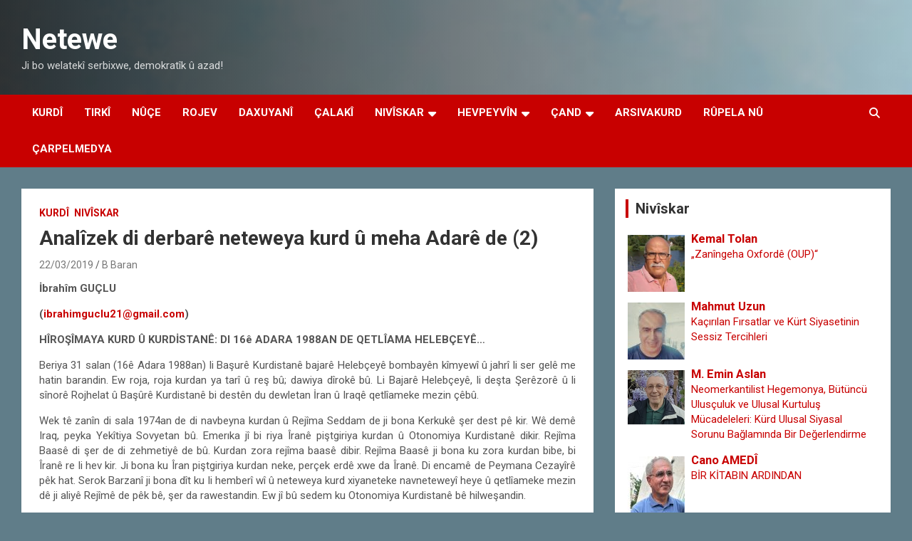

--- FILE ---
content_type: text/html; charset=UTF-8
request_url: http://portal.netewe.com/analizek-di-derbare-neteweya-kurd-u-meha-adare-de-2/
body_size: 20664
content:
<!doctype html>
<html lang="nl-NL" xmlns:og="http://ogp.me/ns#" xmlns:fb="http://ogp.me/ns/fb#">
<head>
	<meta charset="UTF-8">
	<meta name="viewport" content="width=device-width, initial-scale=1, shrink-to-fit=no">
	<link rel="profile" href="https://gmpg.org/xfn/11">

	<title>Analîzek di derbarê neteweya kurd û meha Adarê de (2) &#8211; Netewe</title>
<meta name='robots' content='max-image-preview:large' />
<link rel='dns-prefetch' href='//static.addtoany.com' />
<link rel='dns-prefetch' href='//fonts.googleapis.com' />
<link rel="alternate" type="application/rss+xml" title="Netewe &raquo; feed" href="http://portal.netewe.com/feed/" />
<link rel="alternate" type="application/rss+xml" title="Netewe &raquo; reacties feed" href="http://portal.netewe.com/comments/feed/" />
<link rel="alternate" type="application/rss+xml" title="Netewe &raquo; Analîzek di derbarê neteweya kurd û meha Adarê de (2) reacties feed" href="http://portal.netewe.com/analizek-di-derbare-neteweya-kurd-u-meha-adare-de-2/feed/" />
<link rel="alternate" title="oEmbed (JSON)" type="application/json+oembed" href="http://portal.netewe.com/wp-json/oembed/1.0/embed?url=http%3A%2F%2Fportal.netewe.com%2Fanalizek-di-derbare-neteweya-kurd-u-meha-adare-de-2%2F" />
<link rel="alternate" title="oEmbed (XML)" type="text/xml+oembed" href="http://portal.netewe.com/wp-json/oembed/1.0/embed?url=http%3A%2F%2Fportal.netewe.com%2Fanalizek-di-derbare-neteweya-kurd-u-meha-adare-de-2%2F&#038;format=xml" />
<style id='wp-img-auto-sizes-contain-inline-css' type='text/css'>
img:is([sizes=auto i],[sizes^="auto," i]){contain-intrinsic-size:3000px 1500px}
/*# sourceURL=wp-img-auto-sizes-contain-inline-css */
</style>
<style id='wp-emoji-styles-inline-css' type='text/css'>

	img.wp-smiley, img.emoji {
		display: inline !important;
		border: none !important;
		box-shadow: none !important;
		height: 1em !important;
		width: 1em !important;
		margin: 0 0.07em !important;
		vertical-align: -0.1em !important;
		background: none !important;
		padding: 0 !important;
	}
/*# sourceURL=wp-emoji-styles-inline-css */
</style>
<style id='wp-block-library-inline-css' type='text/css'>
:root{--wp-block-synced-color:#7a00df;--wp-block-synced-color--rgb:122,0,223;--wp-bound-block-color:var(--wp-block-synced-color);--wp-editor-canvas-background:#ddd;--wp-admin-theme-color:#007cba;--wp-admin-theme-color--rgb:0,124,186;--wp-admin-theme-color-darker-10:#006ba1;--wp-admin-theme-color-darker-10--rgb:0,107,160.5;--wp-admin-theme-color-darker-20:#005a87;--wp-admin-theme-color-darker-20--rgb:0,90,135;--wp-admin-border-width-focus:2px}@media (min-resolution:192dpi){:root{--wp-admin-border-width-focus:1.5px}}.wp-element-button{cursor:pointer}:root .has-very-light-gray-background-color{background-color:#eee}:root .has-very-dark-gray-background-color{background-color:#313131}:root .has-very-light-gray-color{color:#eee}:root .has-very-dark-gray-color{color:#313131}:root .has-vivid-green-cyan-to-vivid-cyan-blue-gradient-background{background:linear-gradient(135deg,#00d084,#0693e3)}:root .has-purple-crush-gradient-background{background:linear-gradient(135deg,#34e2e4,#4721fb 50%,#ab1dfe)}:root .has-hazy-dawn-gradient-background{background:linear-gradient(135deg,#faaca8,#dad0ec)}:root .has-subdued-olive-gradient-background{background:linear-gradient(135deg,#fafae1,#67a671)}:root .has-atomic-cream-gradient-background{background:linear-gradient(135deg,#fdd79a,#004a59)}:root .has-nightshade-gradient-background{background:linear-gradient(135deg,#330968,#31cdcf)}:root .has-midnight-gradient-background{background:linear-gradient(135deg,#020381,#2874fc)}:root{--wp--preset--font-size--normal:16px;--wp--preset--font-size--huge:42px}.has-regular-font-size{font-size:1em}.has-larger-font-size{font-size:2.625em}.has-normal-font-size{font-size:var(--wp--preset--font-size--normal)}.has-huge-font-size{font-size:var(--wp--preset--font-size--huge)}.has-text-align-center{text-align:center}.has-text-align-left{text-align:left}.has-text-align-right{text-align:right}.has-fit-text{white-space:nowrap!important}#end-resizable-editor-section{display:none}.aligncenter{clear:both}.items-justified-left{justify-content:flex-start}.items-justified-center{justify-content:center}.items-justified-right{justify-content:flex-end}.items-justified-space-between{justify-content:space-between}.screen-reader-text{border:0;clip-path:inset(50%);height:1px;margin:-1px;overflow:hidden;padding:0;position:absolute;width:1px;word-wrap:normal!important}.screen-reader-text:focus{background-color:#ddd;clip-path:none;color:#444;display:block;font-size:1em;height:auto;left:5px;line-height:normal;padding:15px 23px 14px;text-decoration:none;top:5px;width:auto;z-index:100000}html :where(.has-border-color){border-style:solid}html :where([style*=border-top-color]){border-top-style:solid}html :where([style*=border-right-color]){border-right-style:solid}html :where([style*=border-bottom-color]){border-bottom-style:solid}html :where([style*=border-left-color]){border-left-style:solid}html :where([style*=border-width]){border-style:solid}html :where([style*=border-top-width]){border-top-style:solid}html :where([style*=border-right-width]){border-right-style:solid}html :where([style*=border-bottom-width]){border-bottom-style:solid}html :where([style*=border-left-width]){border-left-style:solid}html :where(img[class*=wp-image-]){height:auto;max-width:100%}:where(figure){margin:0 0 1em}html :where(.is-position-sticky){--wp-admin--admin-bar--position-offset:var(--wp-admin--admin-bar--height,0px)}@media screen and (max-width:600px){html :where(.is-position-sticky){--wp-admin--admin-bar--position-offset:0px}}

/*# sourceURL=wp-block-library-inline-css */
</style><style id='global-styles-inline-css' type='text/css'>
:root{--wp--preset--aspect-ratio--square: 1;--wp--preset--aspect-ratio--4-3: 4/3;--wp--preset--aspect-ratio--3-4: 3/4;--wp--preset--aspect-ratio--3-2: 3/2;--wp--preset--aspect-ratio--2-3: 2/3;--wp--preset--aspect-ratio--16-9: 16/9;--wp--preset--aspect-ratio--9-16: 9/16;--wp--preset--color--black: #000000;--wp--preset--color--cyan-bluish-gray: #abb8c3;--wp--preset--color--white: #ffffff;--wp--preset--color--pale-pink: #f78da7;--wp--preset--color--vivid-red: #cf2e2e;--wp--preset--color--luminous-vivid-orange: #ff6900;--wp--preset--color--luminous-vivid-amber: #fcb900;--wp--preset--color--light-green-cyan: #7bdcb5;--wp--preset--color--vivid-green-cyan: #00d084;--wp--preset--color--pale-cyan-blue: #8ed1fc;--wp--preset--color--vivid-cyan-blue: #0693e3;--wp--preset--color--vivid-purple: #9b51e0;--wp--preset--gradient--vivid-cyan-blue-to-vivid-purple: linear-gradient(135deg,rgb(6,147,227) 0%,rgb(155,81,224) 100%);--wp--preset--gradient--light-green-cyan-to-vivid-green-cyan: linear-gradient(135deg,rgb(122,220,180) 0%,rgb(0,208,130) 100%);--wp--preset--gradient--luminous-vivid-amber-to-luminous-vivid-orange: linear-gradient(135deg,rgb(252,185,0) 0%,rgb(255,105,0) 100%);--wp--preset--gradient--luminous-vivid-orange-to-vivid-red: linear-gradient(135deg,rgb(255,105,0) 0%,rgb(207,46,46) 100%);--wp--preset--gradient--very-light-gray-to-cyan-bluish-gray: linear-gradient(135deg,rgb(238,238,238) 0%,rgb(169,184,195) 100%);--wp--preset--gradient--cool-to-warm-spectrum: linear-gradient(135deg,rgb(74,234,220) 0%,rgb(151,120,209) 20%,rgb(207,42,186) 40%,rgb(238,44,130) 60%,rgb(251,105,98) 80%,rgb(254,248,76) 100%);--wp--preset--gradient--blush-light-purple: linear-gradient(135deg,rgb(255,206,236) 0%,rgb(152,150,240) 100%);--wp--preset--gradient--blush-bordeaux: linear-gradient(135deg,rgb(254,205,165) 0%,rgb(254,45,45) 50%,rgb(107,0,62) 100%);--wp--preset--gradient--luminous-dusk: linear-gradient(135deg,rgb(255,203,112) 0%,rgb(199,81,192) 50%,rgb(65,88,208) 100%);--wp--preset--gradient--pale-ocean: linear-gradient(135deg,rgb(255,245,203) 0%,rgb(182,227,212) 50%,rgb(51,167,181) 100%);--wp--preset--gradient--electric-grass: linear-gradient(135deg,rgb(202,248,128) 0%,rgb(113,206,126) 100%);--wp--preset--gradient--midnight: linear-gradient(135deg,rgb(2,3,129) 0%,rgb(40,116,252) 100%);--wp--preset--font-size--small: 13px;--wp--preset--font-size--medium: 20px;--wp--preset--font-size--large: 36px;--wp--preset--font-size--x-large: 42px;--wp--preset--spacing--20: 0.44rem;--wp--preset--spacing--30: 0.67rem;--wp--preset--spacing--40: 1rem;--wp--preset--spacing--50: 1.5rem;--wp--preset--spacing--60: 2.25rem;--wp--preset--spacing--70: 3.38rem;--wp--preset--spacing--80: 5.06rem;--wp--preset--shadow--natural: 6px 6px 9px rgba(0, 0, 0, 0.2);--wp--preset--shadow--deep: 12px 12px 50px rgba(0, 0, 0, 0.4);--wp--preset--shadow--sharp: 6px 6px 0px rgba(0, 0, 0, 0.2);--wp--preset--shadow--outlined: 6px 6px 0px -3px rgb(255, 255, 255), 6px 6px rgb(0, 0, 0);--wp--preset--shadow--crisp: 6px 6px 0px rgb(0, 0, 0);}:where(.is-layout-flex){gap: 0.5em;}:where(.is-layout-grid){gap: 0.5em;}body .is-layout-flex{display: flex;}.is-layout-flex{flex-wrap: wrap;align-items: center;}.is-layout-flex > :is(*, div){margin: 0;}body .is-layout-grid{display: grid;}.is-layout-grid > :is(*, div){margin: 0;}:where(.wp-block-columns.is-layout-flex){gap: 2em;}:where(.wp-block-columns.is-layout-grid){gap: 2em;}:where(.wp-block-post-template.is-layout-flex){gap: 1.25em;}:where(.wp-block-post-template.is-layout-grid){gap: 1.25em;}.has-black-color{color: var(--wp--preset--color--black) !important;}.has-cyan-bluish-gray-color{color: var(--wp--preset--color--cyan-bluish-gray) !important;}.has-white-color{color: var(--wp--preset--color--white) !important;}.has-pale-pink-color{color: var(--wp--preset--color--pale-pink) !important;}.has-vivid-red-color{color: var(--wp--preset--color--vivid-red) !important;}.has-luminous-vivid-orange-color{color: var(--wp--preset--color--luminous-vivid-orange) !important;}.has-luminous-vivid-amber-color{color: var(--wp--preset--color--luminous-vivid-amber) !important;}.has-light-green-cyan-color{color: var(--wp--preset--color--light-green-cyan) !important;}.has-vivid-green-cyan-color{color: var(--wp--preset--color--vivid-green-cyan) !important;}.has-pale-cyan-blue-color{color: var(--wp--preset--color--pale-cyan-blue) !important;}.has-vivid-cyan-blue-color{color: var(--wp--preset--color--vivid-cyan-blue) !important;}.has-vivid-purple-color{color: var(--wp--preset--color--vivid-purple) !important;}.has-black-background-color{background-color: var(--wp--preset--color--black) !important;}.has-cyan-bluish-gray-background-color{background-color: var(--wp--preset--color--cyan-bluish-gray) !important;}.has-white-background-color{background-color: var(--wp--preset--color--white) !important;}.has-pale-pink-background-color{background-color: var(--wp--preset--color--pale-pink) !important;}.has-vivid-red-background-color{background-color: var(--wp--preset--color--vivid-red) !important;}.has-luminous-vivid-orange-background-color{background-color: var(--wp--preset--color--luminous-vivid-orange) !important;}.has-luminous-vivid-amber-background-color{background-color: var(--wp--preset--color--luminous-vivid-amber) !important;}.has-light-green-cyan-background-color{background-color: var(--wp--preset--color--light-green-cyan) !important;}.has-vivid-green-cyan-background-color{background-color: var(--wp--preset--color--vivid-green-cyan) !important;}.has-pale-cyan-blue-background-color{background-color: var(--wp--preset--color--pale-cyan-blue) !important;}.has-vivid-cyan-blue-background-color{background-color: var(--wp--preset--color--vivid-cyan-blue) !important;}.has-vivid-purple-background-color{background-color: var(--wp--preset--color--vivid-purple) !important;}.has-black-border-color{border-color: var(--wp--preset--color--black) !important;}.has-cyan-bluish-gray-border-color{border-color: var(--wp--preset--color--cyan-bluish-gray) !important;}.has-white-border-color{border-color: var(--wp--preset--color--white) !important;}.has-pale-pink-border-color{border-color: var(--wp--preset--color--pale-pink) !important;}.has-vivid-red-border-color{border-color: var(--wp--preset--color--vivid-red) !important;}.has-luminous-vivid-orange-border-color{border-color: var(--wp--preset--color--luminous-vivid-orange) !important;}.has-luminous-vivid-amber-border-color{border-color: var(--wp--preset--color--luminous-vivid-amber) !important;}.has-light-green-cyan-border-color{border-color: var(--wp--preset--color--light-green-cyan) !important;}.has-vivid-green-cyan-border-color{border-color: var(--wp--preset--color--vivid-green-cyan) !important;}.has-pale-cyan-blue-border-color{border-color: var(--wp--preset--color--pale-cyan-blue) !important;}.has-vivid-cyan-blue-border-color{border-color: var(--wp--preset--color--vivid-cyan-blue) !important;}.has-vivid-purple-border-color{border-color: var(--wp--preset--color--vivid-purple) !important;}.has-vivid-cyan-blue-to-vivid-purple-gradient-background{background: var(--wp--preset--gradient--vivid-cyan-blue-to-vivid-purple) !important;}.has-light-green-cyan-to-vivid-green-cyan-gradient-background{background: var(--wp--preset--gradient--light-green-cyan-to-vivid-green-cyan) !important;}.has-luminous-vivid-amber-to-luminous-vivid-orange-gradient-background{background: var(--wp--preset--gradient--luminous-vivid-amber-to-luminous-vivid-orange) !important;}.has-luminous-vivid-orange-to-vivid-red-gradient-background{background: var(--wp--preset--gradient--luminous-vivid-orange-to-vivid-red) !important;}.has-very-light-gray-to-cyan-bluish-gray-gradient-background{background: var(--wp--preset--gradient--very-light-gray-to-cyan-bluish-gray) !important;}.has-cool-to-warm-spectrum-gradient-background{background: var(--wp--preset--gradient--cool-to-warm-spectrum) !important;}.has-blush-light-purple-gradient-background{background: var(--wp--preset--gradient--blush-light-purple) !important;}.has-blush-bordeaux-gradient-background{background: var(--wp--preset--gradient--blush-bordeaux) !important;}.has-luminous-dusk-gradient-background{background: var(--wp--preset--gradient--luminous-dusk) !important;}.has-pale-ocean-gradient-background{background: var(--wp--preset--gradient--pale-ocean) !important;}.has-electric-grass-gradient-background{background: var(--wp--preset--gradient--electric-grass) !important;}.has-midnight-gradient-background{background: var(--wp--preset--gradient--midnight) !important;}.has-small-font-size{font-size: var(--wp--preset--font-size--small) !important;}.has-medium-font-size{font-size: var(--wp--preset--font-size--medium) !important;}.has-large-font-size{font-size: var(--wp--preset--font-size--large) !important;}.has-x-large-font-size{font-size: var(--wp--preset--font-size--x-large) !important;}
/*# sourceURL=global-styles-inline-css */
</style>

<style id='classic-theme-styles-inline-css' type='text/css'>
/*! This file is auto-generated */
.wp-block-button__link{color:#fff;background-color:#32373c;border-radius:9999px;box-shadow:none;text-decoration:none;padding:calc(.667em + 2px) calc(1.333em + 2px);font-size:1.125em}.wp-block-file__button{background:#32373c;color:#fff;text-decoration:none}
/*# sourceURL=/wp-includes/css/classic-themes.min.css */
</style>
<link rel='stylesheet' id='contact-form-7-css' href='http://portal.netewe.com/wp-content/plugins/contact-form-7/includes/css/styles.css?ver=6.1.4' type='text/css' media='all' />
<link rel='stylesheet' id='ppress-frontend-css' href='http://portal.netewe.com/wp-content/plugins/wp-user-avatar/assets/css/frontend.min.css?ver=4.16.8' type='text/css' media='all' />
<link rel='stylesheet' id='ppress-flatpickr-css' href='http://portal.netewe.com/wp-content/plugins/wp-user-avatar/assets/flatpickr/flatpickr.min.css?ver=4.16.8' type='text/css' media='all' />
<link rel='stylesheet' id='ppress-select2-css' href='http://portal.netewe.com/wp-content/plugins/wp-user-avatar/assets/select2/select2.min.css?ver=6.9' type='text/css' media='all' />
<link rel='stylesheet' id='bootstrap-style-css' href='http://portal.netewe.com/wp-content/themes/newscard/assets/library/bootstrap/css/bootstrap.min.css?ver=4.0.0' type='text/css' media='all' />
<link rel='stylesheet' id='font-awesome-style-css' href='http://portal.netewe.com/wp-content/themes/newscard/assets/library/font-awesome/css/all.min.css?ver=6.9' type='text/css' media='all' />
<link rel='stylesheet' id='newscard-google-fonts-css' href='//fonts.googleapis.com/css?family=Roboto%3A100%2C300%2C300i%2C400%2C400i%2C500%2C500i%2C700%2C700i&#038;ver=6.9' type='text/css' media='all' />
<link rel='stylesheet' id='newscard-style-css' href='http://portal.netewe.com/wp-content/themes/newscard/style.css?ver=6.9' type='text/css' media='all' />
<link rel='stylesheet' id='fancybox-css' href='http://portal.netewe.com/wp-content/plugins/easy-fancybox/fancybox/1.5.4/jquery.fancybox.min.css?ver=6.9' type='text/css' media='screen' />
<style id='fancybox-inline-css' type='text/css'>
#fancybox-outer{background:#ffffff}#fancybox-content{background:#ffffff;border-color:#ffffff;color:#000000;}#fancybox-title,#fancybox-title-float-main{color:#fff}
/*# sourceURL=fancybox-inline-css */
</style>
<link rel='stylesheet' id='addtoany-css' href='http://portal.netewe.com/wp-content/plugins/add-to-any/addtoany.min.css?ver=1.16' type='text/css' media='all' />
<script type="text/javascript" id="addtoany-core-js-before">
/* <![CDATA[ */
window.a2a_config=window.a2a_config||{};a2a_config.callbacks=[];a2a_config.overlays=[];a2a_config.templates={};a2a_localize = {
	Share: "Delen",
	Save: "Opslaan",
	Subscribe: "Inschrijven",
	Email: "E-mail",
	Bookmark: "Bookmark",
	ShowAll: "Alles weergeven",
	ShowLess: "Niet alles weergeven",
	FindServices: "Vind dienst(en)",
	FindAnyServiceToAddTo: "Vind direct een dienst om aan toe te voegen",
	PoweredBy: "Mede mogelijk gemaakt door",
	ShareViaEmail: "Delen per e-mail",
	SubscribeViaEmail: "Abonneren via e-mail",
	BookmarkInYourBrowser: "Bookmark in je browser",
	BookmarkInstructions: "Druk op Ctrl+D of \u2318+D om deze pagina te bookmarken",
	AddToYourFavorites: "Voeg aan je favorieten toe",
	SendFromWebOrProgram: "Stuur vanuit elk e-mailadres of e-mail programma",
	EmailProgram: "E-mail programma",
	More: "Meer&#8230;",
	ThanksForSharing: "Bedankt voor het delen!",
	ThanksForFollowing: "Dank voor het volgen!"
};


//# sourceURL=addtoany-core-js-before
/* ]]> */
</script>
<script type="text/javascript" defer src="https://static.addtoany.com/menu/page.js" id="addtoany-core-js"></script>
<script type="text/javascript" src="http://portal.netewe.com/wp-includes/js/jquery/jquery.min.js?ver=3.7.1" id="jquery-core-js"></script>
<script type="text/javascript" src="http://portal.netewe.com/wp-includes/js/jquery/jquery-migrate.min.js?ver=3.4.1" id="jquery-migrate-js"></script>
<script type="text/javascript" defer src="http://portal.netewe.com/wp-content/plugins/add-to-any/addtoany.min.js?ver=1.1" id="addtoany-jquery-js"></script>
<script type="text/javascript" src="http://portal.netewe.com/wp-content/plugins/related-posts-thumbnails/assets/js/front.min.js?ver=4.3.1" id="rpt_front_style-js"></script>
<script type="text/javascript" src="http://portal.netewe.com/wp-content/plugins/related-posts-thumbnails/assets/js/lazy-load.js?ver=4.3.1" id="rpt-lazy-load-js"></script>
<script type="text/javascript" src="http://portal.netewe.com/wp-content/plugins/wp-user-avatar/assets/flatpickr/flatpickr.min.js?ver=4.16.8" id="ppress-flatpickr-js"></script>
<script type="text/javascript" src="http://portal.netewe.com/wp-content/plugins/wp-user-avatar/assets/select2/select2.min.js?ver=4.16.8" id="ppress-select2-js"></script>
<link rel="https://api.w.org/" href="http://portal.netewe.com/wp-json/" /><link rel="alternate" title="JSON" type="application/json" href="http://portal.netewe.com/wp-json/wp/v2/posts/16020" /><link rel="EditURI" type="application/rsd+xml" title="RSD" href="http://portal.netewe.com/xmlrpc.php?rsd" />
<meta name="generator" content="WordPress 6.9" />
<link rel="canonical" href="http://portal.netewe.com/analizek-di-derbare-neteweya-kurd-u-meha-adare-de-2/" />
<link rel='shortlink' href='http://portal.netewe.com/?p=16020' />
<style>[class*=" icon-oc-"],[class^=icon-oc-]{speak:none;font-style:normal;font-weight:400;font-variant:normal;text-transform:none;line-height:1;-webkit-font-smoothing:antialiased;-moz-osx-font-smoothing:grayscale}.icon-oc-one-com-white-32px-fill:before{content:"901"}.icon-oc-one-com:before{content:"900"}#one-com-icon,.toplevel_page_onecom-wp .wp-menu-image{speak:none;display:flex;align-items:center;justify-content:center;text-transform:none;line-height:1;-webkit-font-smoothing:antialiased;-moz-osx-font-smoothing:grayscale}.onecom-wp-admin-bar-item>a,.toplevel_page_onecom-wp>.wp-menu-name{font-size:16px;font-weight:400;line-height:1}.toplevel_page_onecom-wp>.wp-menu-name img{width:69px;height:9px;}.wp-submenu-wrap.wp-submenu>.wp-submenu-head>img{width:88px;height:auto}.onecom-wp-admin-bar-item>a img{height:7px!important}.onecom-wp-admin-bar-item>a img,.toplevel_page_onecom-wp>.wp-menu-name img{opacity:.8}.onecom-wp-admin-bar-item.hover>a img,.toplevel_page_onecom-wp.wp-has-current-submenu>.wp-menu-name img,li.opensub>a.toplevel_page_onecom-wp>.wp-menu-name img{opacity:1}#one-com-icon:before,.onecom-wp-admin-bar-item>a:before,.toplevel_page_onecom-wp>.wp-menu-image:before{content:'';position:static!important;background-color:rgba(240,245,250,.4);border-radius:102px;width:18px;height:18px;padding:0!important}.onecom-wp-admin-bar-item>a:before{width:14px;height:14px}.onecom-wp-admin-bar-item.hover>a:before,.toplevel_page_onecom-wp.opensub>a>.wp-menu-image:before,.toplevel_page_onecom-wp.wp-has-current-submenu>.wp-menu-image:before{background-color:#76b82a}.onecom-wp-admin-bar-item>a{display:inline-flex!important;align-items:center;justify-content:center}#one-com-logo-wrapper{font-size:4em}#one-com-icon{vertical-align:middle}.imagify-welcome{display:none !important;}</style>        <style>
            #related_posts_thumbnails li {
                border-right: 1px solid #DDDDDD;
                background-color: #FFFFFF            }

            #related_posts_thumbnails li:hover {
                background-color: #EEEEEF;
            }

            .relpost_content {
                font-size: 12px;
                color: #333333;
            }

            .relpost-block-single {
                background-color: #FFFFFF;
                border-right: 1px solid #DDDDDD;
                border-left: 1px solid #DDDDDD;
                margin-right: -1px;
            }

            .relpost-block-single:hover {
                background-color: #EEEEEF;
            }
        </style>

        <link rel="pingback" href="http://portal.netewe.com/xmlrpc.php">		<style type="text/css">
					.site-title a,
			.site-description {
				color: #141414;
			}
				</style>
		<style type="text/css" id="custom-background-css">
body.custom-background { background-color: #607d89; }
</style>
	<link rel="icon" href="http://portal.netewe.com/wp-content/uploads/2025/12/cropped-Logo-ala-32x32.png" sizes="32x32" />
<link rel="icon" href="http://portal.netewe.com/wp-content/uploads/2025/12/cropped-Logo-ala-192x192.png" sizes="192x192" />
<link rel="apple-touch-icon" href="http://portal.netewe.com/wp-content/uploads/2025/12/cropped-Logo-ala-180x180.png" />
<meta name="msapplication-TileImage" content="http://portal.netewe.com/wp-content/uploads/2025/12/cropped-Logo-ala-270x270.png" />
		<style type="text/css" id="wp-custom-css">
			.post-img-wrap .post-img,
.page-single-img-wrap .post-img {
	position: absolute;
	top: 0;
	left: 0;
	right: 0;
	bottom: 0;
	background-size: contain;
	background-position: center center;
	background-repeat: no-repeat;
	transition: all ease-in-out 0.5s;
	-webkit-transition: all ease-in-out 0.5s;
	-moz-transition: all ease-in-out 0.5s;
	transform: scale(1.006);
	-webkit-transform: scale(1.006);
	-moz-transform: scale(1.006);
}
.post-img-wrap, .page-single-img-wrap {
    display: block;
    position: relative;
    overflow: hidden;
	    background-color: #fff
   }		</style>
		
<!-- START - Heateor Open Graph Meta Tags 1.1.12 -->
<link rel="canonical" href="http://portal.netewe.com/analizek-di-derbare-neteweya-kurd-u-meha-adare-de-2/"/>
<meta name="description" content="İbrahîm GUÇLU (ibrahimguclu21@gmail.com) HÎROŞÎMAYA KURD Û KURDİSTANÊ: DI 16ê ADARA 1988AN DE QETLÎAMA HELEBÇEYÊ… Beriya 31 salan (16ê Adara 1988an) li Başurê Kurdistanê bajarê Helebçeyê bombayên kîmyewî û jahrî li ser gelê me hatin barandin. Ew roja, roja kurdan ya tarî û reş bû; dawiya dîrokê bû."/>
<meta property="og:locale" content="nl_NL"/>
<meta property="og:site_name" content="Netewe"/>
<meta property="og:title" content="Analîzek di derbarê neteweya kurd û meha Adarê de (2)"/>
<meta property="og:url" content="http://portal.netewe.com/analizek-di-derbare-neteweya-kurd-u-meha-adare-de-2/"/>
<meta property="og:type" content="article"/>
<meta property="og:description" content="İbrahîm GUÇLU (ibrahimguclu21@gmail.com) HÎROŞÎMAYA KURD Û KURDİSTANÊ: DI 16ê ADARA 1988AN DE QETLÎAMA HELEBÇEYÊ… Beriya 31 salan (16ê Adara 1988an) li Başurê Kurdistanê bajarê Helebçeyê bombayên kîmyewî û jahrî li ser gelê me hatin barandin. Ew roja, roja kurdan ya tarî û reş bû; dawiya dîrokê bû."/>
<meta name="twitter:title" content="Analîzek di derbarê neteweya kurd û meha Adarê de (2)"/>
<meta name="twitter:url" content="http://portal.netewe.com/analizek-di-derbare-neteweya-kurd-u-meha-adare-de-2/"/>
<meta name="twitter:description" content="İbrahîm GUÇLU (ibrahimguclu21@gmail.com) HÎROŞÎMAYA KURD Û KURDİSTANÊ: DI 16ê ADARA 1988AN DE QETLÎAMA HELEBÇEYÊ… Beriya 31 salan (16ê Adara 1988an) li Başurê Kurdistanê bajarê Helebçeyê bombayên kîmyewî û jahrî li ser gelê me hatin barandin. Ew roja, roja kurdan ya tarî û reş bû; dawiya dîrokê bû."/>
<meta name="twitter:card" content="summary_large_image"/>
<meta itemprop="name" content="Analîzek di derbarê neteweya kurd û meha Adarê de (2)"/>
<meta itemprop="description" content="İbrahîm GUÇLU (ibrahimguclu21@gmail.com) HÎROŞÎMAYA KURD Û KURDİSTANÊ: DI 16ê ADARA 1988AN DE QETLÎAMA HELEBÇEYÊ… Beriya 31 salan (16ê Adara 1988an) li Başurê Kurdistanê bajarê Helebçeyê bombayên kîmyewî û jahrî li ser gelê me hatin barandin. Ew roja, roja kurdan ya tarî û reş bû; dawiya dîrokê bû."/>
<!-- END - Heateor Open Graph Meta Tags -->

<link rel='stylesheet' id='author-avatars-widget-css' href='http://portal.netewe.com/wp-content/plugins/author-avatars/css/widget.css?ver=2.1.25' type='text/css' media='all' />
</head>

<body class="wp-singular post-template-default single single-post postid-16020 single-format-standard custom-background wp-theme-newscard theme-body group-blog">

<div id="page" class="site">
	<a class="skip-link screen-reader-text" href="#content">Ga naar de inhoud</a>
	
	<header id="masthead" class="site-header">
				<nav class="navbar navbar-expand-lg d-block">
			<div class="navbar-head navbar-bg-set header-overlay-dark"  style="background-image:url('http://portal.netewe.com/wp-content/uploads/2023/11/Sindimen.png');">
				<div class="container">
					<div class="row navbar-head-row align-items-center">
						<div class="col-lg-4">
							<div class="site-branding navbar-brand">
																	<h2 class="site-title"><a href="http://portal.netewe.com/" rel="home">Netewe</a></h2>
																	<p class="site-description">Ji bo welatekî serbixwe, demokratîk û azad!</p>
															</div><!-- .site-branding .navbar-brand -->
						</div>
											</div><!-- .row -->
				</div><!-- .container -->
			</div><!-- .navbar-head -->
			<div class="navigation-bar">
				<div class="navigation-bar-top">
					<div class="container">
						<button class="navbar-toggler menu-toggle" type="button" data-toggle="collapse" data-target="#navbarCollapse" aria-controls="navbarCollapse" aria-expanded="false" aria-label="Toggle navigatie"></button>
						<span class="search-toggle"></span>
					</div><!-- .container -->
					<div class="search-bar">
						<div class="container">
							<div class="search-block off">
								<form action="http://portal.netewe.com/" method="get" class="search-form">
	<label class="assistive-text"> Zoeken </label>
	<div class="input-group">
		<input type="search" value="" placeholder="Zoeken" class="form-control s" name="s">
		<div class="input-group-prepend">
			<button class="btn btn-theme">Zoeken</button>
		</div>
	</div>
</form><!-- .search-form -->
							</div><!-- .search-box -->
						</div><!-- .container -->
					</div><!-- .search-bar -->
				</div><!-- .navigation-bar-top -->
				<div class="navbar-main">
					<div class="container">
						<div class="collapse navbar-collapse" id="navbarCollapse">
							<div id="site-navigation" class="main-navigation nav-uppercase" role="navigation">
								<ul class="nav-menu navbar-nav d-lg-block"><li id="menu-item-22933" class="menu-item menu-item-type-taxonomy menu-item-object-category current-post-ancestor current-menu-parent current-post-parent menu-item-22933"><a href="http://portal.netewe.com/category/kurdi/">Kurdî</a></li>
<li id="menu-item-22938" class="menu-item menu-item-type-taxonomy menu-item-object-category menu-item-22938"><a href="http://portal.netewe.com/category/tirki/">Tirkî</a></li>
<li id="menu-item-23445" class="menu-item menu-item-type-taxonomy menu-item-object-category menu-item-23445"><a href="http://portal.netewe.com/category/news/">Nûçe</a></li>
<li id="menu-item-23725" class="menu-item menu-item-type-taxonomy menu-item-object-category menu-item-23725"><a href="http://portal.netewe.com/category/hot/">Rojev</a></li>
<li id="menu-item-23128" class="menu-item menu-item-type-taxonomy menu-item-object-category menu-item-23128"><a href="http://portal.netewe.com/category/explanation/">Daxuyanî</a></li>
<li id="menu-item-23450" class="menu-item menu-item-type-taxonomy menu-item-object-category menu-item-23450"><a href="http://portal.netewe.com/category/ziman/calaki/">Çalakî</a></li>
<li id="menu-item-23127" class="menu-item menu-item-type-taxonomy menu-item-object-category current-post-ancestor current-menu-parent current-post-parent menu-item-has-children menu-item-23127"><a href="http://portal.netewe.com/category/niviskar/">Nivîskar</a>
<ul class="sub-menu">
	<li id="menu-item-23446" class="menu-item menu-item-type-taxonomy menu-item-object-category menu-item-23446"><a href="http://portal.netewe.com/category/niviskare-mevan/">Nivîskarê Mêvan</a></li>
</ul>
</li>
<li id="menu-item-23129" class="menu-item menu-item-type-taxonomy menu-item-object-category menu-item-has-children menu-item-23129"><a href="http://portal.netewe.com/category/promoted/">Hevpeyvîn</a>
<ul class="sub-menu">
	<li id="menu-item-23447" class="menu-item menu-item-type-taxonomy menu-item-object-category menu-item-23447"><a href="http://portal.netewe.com/category/panel/">Panel</a></li>
	<li id="menu-item-23449" class="menu-item menu-item-type-taxonomy menu-item-object-category menu-item-23449"><a href="http://portal.netewe.com/category/sersaxi/">Sersaxi</a></li>
</ul>
</li>
<li id="menu-item-23134" class="menu-item menu-item-type-taxonomy menu-item-object-category menu-item-has-children menu-item-23134"><a href="http://portal.netewe.com/category/cand/">Çand</a>
<ul class="sub-menu">
	<li id="menu-item-23130" class="menu-item menu-item-type-taxonomy menu-item-object-category menu-item-23130"><a href="http://portal.netewe.com/category/video/">Vîdeo</a></li>
	<li id="menu-item-23366" class="menu-item menu-item-type-taxonomy menu-item-object-category menu-item-23366"><a href="http://portal.netewe.com/category/belge/">Belge</a></li>
	<li id="menu-item-23131" class="menu-item menu-item-type-taxonomy menu-item-object-category menu-item-23131"><a href="http://portal.netewe.com/category/lekolin/">Lêkolîn</a></li>
	<li id="menu-item-22936" class="menu-item menu-item-type-taxonomy menu-item-object-category menu-item-22936"><a href="http://portal.netewe.com/category/pirtuk/">Pirtûk</a></li>
	<li id="menu-item-23132" class="menu-item menu-item-type-taxonomy menu-item-object-category menu-item-23132"><a href="http://portal.netewe.com/category/huner/">Huner</a></li>
	<li id="menu-item-23728" class="menu-item menu-item-type-post_type menu-item-object-post menu-item-23728"><a href="http://portal.netewe.com/hawar-u-celadet-ali-bedir-xan/">Arşîva Kurd</a></li>
</ul>
</li>
<li id="menu-item-23135" class="menu-item menu-item-type-custom menu-item-object-custom menu-item-23135"><a href="https://www.arsivakurd.org/">Arsivakurd</a></li>
<li id="menu-item-23137" class="menu-item menu-item-type-custom menu-item-object-custom menu-item-23137"><a href="http://www.rupelanu.com/">Rûpela Nû</a></li>
<li id="menu-item-23136" class="menu-item menu-item-type-custom menu-item-object-custom menu-item-23136"><a href="https://www.facebook.com/carpelmedya">Çarpelmedya</a></li>
</ul>							</div><!-- #site-navigation .main-navigation -->
						</div><!-- .navbar-collapse -->
						<div class="nav-search">
							<span class="search-toggle"></span>
						</div><!-- .nav-search -->
					</div><!-- .container -->
				</div><!-- .navbar-main -->
			</div><!-- .navigation-bar -->
		</nav><!-- .navbar -->

		
		
			</header><!-- #masthead --><div id="content" class="site-content">
	<div class="container">
		<div class="row justify-content-center site-content-row">
			<div id="primary" class="content-area col-lg-8">
				<main id="main" class="site-main">

						<div class="post-16020 post type-post status-publish format-standard hentry category-kurdi category-niviskar tag-kurdistan tag-niviskar">

		
			<div class="entry-meta category-meta">
				<div class="cat-links"><a href="http://portal.netewe.com/category/kurdi/" rel="category tag">Kurdî</a> <a href="http://portal.netewe.com/category/niviskar/" rel="category tag">Nivîskar</a></div>
			</div><!-- .entry-meta -->

		
					<header class="entry-header">
				<h1 class="entry-title">Analîzek di derbarê neteweya kurd û meha Adarê de (2)</h1>
									<div class="entry-meta">
						<div class="date"><a href="http://portal.netewe.com/analizek-di-derbare-neteweya-kurd-u-meha-adare-de-2/" title="Analîzek di derbarê neteweya kurd û meha Adarê de (2)">22/03/2019</a> </div> <div class="by-author vcard author"><a href="http://portal.netewe.com/author/baran/">B Baran</a> </div>											</div><!-- .entry-meta -->
								</header>
				<div class="entry-content">
			<p align="JUSTIFY"><strong>İbrahîm GUÇLU</strong></p>
<p align="JUSTIFY"><b>(<a href="mailto:ibrahimguclu21@gmail.com">ibrahimguclu21@gmail.com</a>)</b></p>
<p align="JUSTIFY"><b>HÎROŞÎMAYA KURD Û KURDİSTANÊ: DI 16ê ADARA 1988AN DE QETLÎAMA HELEBÇEYÊ… </b></p>
<p align="JUSTIFY">Beriya 31 salan (16ê Adara 1988an) li Başurê Kurdistanê bajarê Helebçeyê bombayên kîmyewî û jahrî li ser gelê me hatin barandin. Ew roja, roja kurdan ya tarî û reş bû; dawiya dîrokê bû. Li Bajarê Helebçeyê, li deşta Şerêzorê û li sînorê Rojhelat û Başûrê Kurdistanê bi destên du dewletan İran û Iraqê qetlîameke mezin çêbû.</p>
<p align="JUSTIFY">Wek tê zanîn di sala 1974an de di navbeyna kurdan û Rejîma Seddam de ji bona Kerkukê şer dest pê kir. Wê demê Iraq, peyka Yekîtiya Sovyetan bû. Emerıka jî bi riya Îranê piştgiriya kurdan û Otonomiya Kurdistanê dikir. Rejîma Baasê di şer de di zehmetiyê de bû. Kurdan zora rejîma baasê dibir. Rejîma Baasê ji bona ku zora kurdan bibe, bi Îranê re li hev kir. Ji bona ku Îran piştgiriya kurdan neke, perçek erdê xwe da Îranê. Di encamê de Peymana Cezayîrê pêk hat. Serok Barzanî ji bona dît ku li hemberî wî û neteweya kurd xiyaneteke navneteweyî heye û qetlîameke mezin dê ji aliyê Rejîmê de pêk bê, şer da rawestandin. Ew jî bû sedem ku Otonomiya Kurdistanê bê hilweşandin.</p>
<p align="JUSTIFY">Iraq û Rejîma Baasê dema ku xwe xurt dît, dît ku Emerîka û Ewrûpa jî li dijî İranê ne, ji bona ku erdên xwe ji bin bandor û desthilatdariya Îranê derxe, dest bi şer kir.</p>
<p align="JUSTIFY">Di wan şertan de Îranê xwest ku kurdan li hemberî Rejîmê, Iraqê jî xwest ku kurdan li hemberî Îranê bi kar bîne. Lewra wê demê rêxistinên Kurdistanê bi herdu dewletan re xwediyê pêwendî bûn. Di wê siyasetê de Îran di derbarê YNKê de serkeftî bû. YNKê li hemberî Rejîma Baasê li cem Îranê şer kir. Bû sedem ku Îran Helebçeyê dagir bike. Iraqê wê demê çekên kîmyevî li Helebçeyê bi kar anî, qetlîameke mezin çêkir.</p>
<p align="JUSTIFY">Qetlîama Helebçeyê bi pişgiriya Yekîtiya Sovyetan, Emerîka û Ewrûpayê çê bû. Lewra di qetlîamê de teyyareyên Yekîtiya Sovyetan bi kar hatin. Emerîka û Ewrûpa jî, piştî ku Rejîma Îslamî li İranê ava bû, bûn dijminên İranê. Ji Iraqê re piştgirî kirin.</p>
<p align="JUSTIFY">Yekîtiya Sovyetan dinya manipulê kir ku li Helebçeyê Qetlîam nebûye.</p>
<p align="JUSTIFY">Emerîka û Ewrûpa jî bêdeng ma.</p>
<p align="JUSTIFY">Hemû welatên sosyalîst, Kuba, sosyalîstên dinyayê û tirkan, beşek sovyetparêzên kurd jî piştgiriya Rejîma Iraqê kirin ku Rejîma Iraqê sosyalıst e û li dijî emperyalîzmê ye. Di eslê xwe de Iraqê, ji emperyalîzmên çep û rast piştgirî digirt.</p>
<p align="JUSTIFY">Kurdan bi her awayî ji Têkoşîn û Doza Filistiniyan re piştgirî kirin. Hezar mixabin Rêxistinên Filîstînê û serokatiya wan jî, ji Rejîma Baasê re piştgirî kir. Li hemberî jenosîda Helebçeyê bêdeng man.</p>
<p align="JUSTIFY">Dewletên Îslamî jî li hemberî Qetlîama Helebçeyê bêdeng man. Îslamparêzên kurd jî hemen tewan kirin. Piştgiriya Seddam kirin.</p>
<p align="JUSTIFY">Halepçe, berdewamiya hemû qetlîamên li Kurdistanê û Enfalê ye.</p>
<p align="JUSTIFY">Ji bona ku jenosîda berdewam ya li dijî neteweya kurd li Neteweyên Yekgirtî bê pejirandin, Helebçê dikare bibe bûyereke û qetlîameke dîrokî.</p>
<p align="JUSTIFY">Divê hemû kurd, dezgeh û partiyên kurdan ji bona vê xebat bikin.</p>
<p align="JUSTIFY"><b>21 ADARÊ CEJNA NETEWEYA KURD YA MILÎ NEWROZ E. SALA NÛ YA KURDAN E. ROJA LI DIJÎ NÎJADPERESTIYÊ… </b></p>
<p align="JUSTIFY">Newroz, cejna neteweyî ye.</p>
<p align="JUSTIFY">Sembola azadiyê û serxwebûnê ye.</p>
<p align="JUSTIFY">Rênîşana li dijî zûlm û zordarî şerê neteweya kurd e.</p>
<p align="JUSTIFY">Newroz sersala kurdan e.</p>
<p align="JUSTIFY">Di Newrozê de (21ê Adarê) de rojek û demsaleke nû ji bo kurdan û mirovatiyê dest pê dike.</p>
<p align="JUSTIFY">Neweroz, roja vejînê, têkoşîn û efirandinê ye.</p>
<p align="JUSTIFY">Newroz, ji bona dewlet û hêzên dagirker û kolonyalîst û nîjadperest, roja tirs û hejandina sîstem û pergala wan e.</p>
<p align="JUSTIFY">Rojên beriya Newrozê, keç û bûkên, kal û pîrên, jin û mêrên, zarok û ciwanên, karker û gundiyên, rewşenbîr û hunermendên Kurdistanê ji bona ku li Başurê- Rojhialatê-Rojavayê-Bakurê Kurdistanê Newrozê pîroz bikin, bi heyecaneke mezin, bi hestekî paqij û bi azadî xwe amade dikin.</p>
<p align="JUSTIFY">Ji bona stranan bibêjin, govendê bigrin, gotarên naverok dagirtî pêşkêş bikin; kirinên dewletên kolonyalîst mehkûm bikin; li çiya û deştan, li gund û bajaran ji bona ku dengên xwe yên azadiyê û serxwebûnê bilind bikin, xew nakin û hemû karên xwe îptal dikin.</p>
<p align="JUSTIFY">Bila Neweroza miletê me pîroz be.</p>
<p align="JUSTIFY">Newroza sala 2019an ji serxwebûn û azadiya neteweya Kurd û Kurdistanê re derfet nû çê bike.</p>
<p align="JUSTIFY">Kurd di vê Newrozê de ji xeterîyê hûndir û derve rizgar bibin.</p>
<p align="JUSTIFY"><b>*Nîjadperestî dijminê neteweya kurd û mirovatiyê ye.</b></p>
<p align="JUSTIFY">Neteweya kurd di bin êrîşa nijadperestiya Tirk, Ereb, Fars de ne. Loma têkoşîna neteweya kurd ya milî di hemandem de li dijî nîıjadperestiyê ye.</p>
<p align="JUSTIFY">Wek tê zanîn di 21ê Adara 1960yî de polîsên Efrîqeya Başûr li dijî xwepêşandina reşikan ya li dijî nîjadperestî êrişek kirin. Gelek reşik hatin kûştin. Neteweya Yekgirtî ji bona ku vê roja rûreş protesto bike: Di sala 1966an de 21ê Adarê kir, “Roja Têkoşînê Ya Li Dijî Nîjadperestî” yê.</p>
<p align="JUSTIFY">Divê em kurd vê rojê ji bîra nekin. Di têkoşîna xwe ya milî de bikin çekekê.</p>
<p align="JUSTIFY"><b>ÎDAMKIRINA PÊŞEWA QAZÎ MIHEMED Û BERPIRSIYARÊN DEWLETA KURDISTANÊ; ROJA ŞEHÎDÊN KURDISTANÊ…</b></p>
<p align="JUSTIFY">Li Îranê di dawiya sala 1945an de neteweya Azerî serîhilda û bajarê Tebrîzê xiste bin kontrola xwe. Di 11yê meha 1945an de Komara Otonom a Azerbeycanê ava bû. Kurdan jî hem bi xurtî piştgiriya Azeriyan kirin û hem jî Kurdistan azad kirin.</p>
<p align="JUSTIFY">Pêşewa Qazî jî di 22. 01. 1946an de li Meydana Çarçirayê damezirandina Komara Kurdistanê ragehand. Di dema ragehandina damezirandina Komara Kurdistanê ya Mehabadê de, Qazî Mihemed di axavtina xwe de wusa got:</p>
<p align="JUSTIFY">“<b>Kurdistan xwedî ciyekî stratejî û erdnîgariya (cografyeya) taybet e ku gelê kurd her tim û bi bê wê hindê ku netewe û miletekî din di navbera wan de mesafe çêbike û wan ji hev biqetîne, tev bi hev re têde dijîn û tê de xwedî malikiyeta xwe ya millî ne. Ser bihurî û dîroka wan ya derbasbûyî yek e û bi giştî têde hevpar in. Kurd, xwedî edeb û edet û nerînên netewî yên wisa ne ku bi ti rengan, sedemên cûr bi cûr û ti bûyerekê nekariye sistiyek di nava bingeh û binaxê mileta wan de peyda bike.</b></p>
<p align="JUSTIFY">…”</p>
<p align="JUSTIFY">Hezar mixabin piştî îxanete Yekîtiya Sovyetan û dewletên Rojava, Komara Kurdistanê piştî êrîşeke leşkerî ya dijwar hate rûxandin. Serokên wê jî, Qazî Mihemed, Seyfî Qazî û Sadrî Qazî di 20.12.1946an de ji aliyê dewleta Îranê ve hatin dîl girtin.</p>
<p align="JUSTIFY">Dîlgirtina wan, neteweya kurd ji qetlîama dewleta Îranê xelas nekir.</p>
<p align="JUSTIFY">Belê <b>Qazî Mihemed Gandîyê Kurdistanê bû. Hezar Mixabin Îran ne Engilîstan bû.</b></p>
<p align="JUSTIFY">Qazî Mihemed û serokên din yên Komara Kurdistanê di dadgehê de bi awayekî nehiqûqî hatin darizandin. Wan jî di dadgehê de neteweya kurd û Komara Kurdistanê bi cesareteke medenî û layiqî serokbûna xwe parastin.</p>
<p align="JUSTIFY">Hemû tawanên dadgehê red kirin. Li hemberî heqeretên qadiyên dadgeha Îranê rawestiyan.</p>
<p align="JUSTIFY">Qazî Mihemed, mafê neteweya kurd, meşrûbûna Komara Kurdistanê ya Mehebadê, ala û surûda Kurdistanê gelek aşkere parast.</p>
<p align="JUSTIFY">Parastina Qazî Mihemed û têkoşerên din yên Komara Kurdistanê, li hemberî dijminên gelê kurd parastineke û helwêsteke dîrokî bû.</p>
<p align="JUSTIFY">Qazî Mihemed di dadgehê de gelek aşkere desthilatdarên Îranê tewanbar kirin û got:</p>
<p align="JUSTIFY">“<b>Ez di quncên girtîgehê de dengê xwe li dijî dewleta Tehran û serokên wê bilind dikim û dibêjim ku hûn gunehbar in, ne em. We welatê me dagir kiriye. Tevahiya ev serpêhatî û bûyeran encama siyaseta dagîrker a dewletê ye. Ger dewlet hemû kurdan bi xayîn dizane, bila ji kurdan vegerin, kar û barên xwe bi xwe bigrin destê xwe. Ev bûyera di encamê de bûye ku we bi xwe makezagon binpêkiriye. Niha jî ez tenê bi xwe demokrasiyê di Kurdistanê de xurt dikim û pêşve dibim û tu hêzeke biyanî haydarê min nebûye. Bêpar bûna gelê Kurd yê bûye haydarê min, ji bo birêvebirina van kar û xebatan e.”</b></p>
<p align="JUSTIFY">Pêşewa Qazî Mihemed di heman demê de Barzanîyan jî li hemberî dadgehê diparêze û dibêje:</p>
<p align="JUSTIFY">“<b>Mele Mistefa Barzanî kesekî bîyanî nebû ku hatibû Kurdistanê. Kurdistan mala her kurdekî ye. Barzanî, ji bona ku şert û zurufan xwest, ji odeyeke mala xwe derbasî odeyeke din bû…. Ez bi çend rêzan Mele Mistefa ji we re bidim danasîn. Di dinyayê û dîrokê de kesên şexsiyetmezin û dûrbîn û leheng û bişeref û hûmanîst û azad û bêtirs hene. Barzanî jî yek ji wan kesan e.”</b></p>
<p align="JUSTIFY">Bi vê parastina Qadî Mihemed jî derdikeve holê ku Komara Kurdistanê û ew bi xwe jî Kurdistanî bû.</p>
<p align="JUSTIFY"><b>Hezar mixabin piştî dadgeheke bêhiqûqî Qazî Mihemed, Seyfî Qazî û Sadrî Qazî bi lezûbez di 31. 3. 1947-an de li Meydana Çarçirayê hatin daleqandin.</b></p>
<p align="JUSTIFY"> <b>Qazî Mihemed,</b> hem serokekî edetî û muhafazakâr bû, hem jî serokekî hevdem û demokrat û rewşenbîr bû. Serokekî gelek zanyar bû. Ew wek kesekî ansîklopedîk bû. Zêdetir dişibiya serokên sîstema demokrat yên ku bi hilbijartinê tên tespît kirin.</p>
<p align="JUSTIFY">Loma jî di metodên xwe de jî gelek hevdem û demokrat bû. Tu wextî nedixwest ku şiddet û kuştinê bi kar bîne.</p>
<p align="JUSTIFY">Pêwendiyên wî û Barzanî jî, pêwendiyek gelek hevdem bû. Barzanî dema ku li Mehabadê bû, serokatiya Qazî Mihemed bêqeyid û şert pejirandibû. Barzanî her çiqas xwediya hêzek leşkerî ya mezin bû jî, tu wext nexwest ku mudaxaleyî karên serokatiya Komara Kurdistanê ya Mehabadê bike.</p>
<p align="JUSTIFY">Heta dema ku Qazî Mihemed xwest ku bi gelê kurd re êş û keserê bikşîne, Barzaniyan bi hêza xwe ya leşkerî dikarîn li Rojhilata Kurdistanê doza desthilatdarî bikiran. Lê Barzanî xwediye çandeke milî ya xurt/kurdistanî û biesalet bû ku ew yeka nekir, ji Qazî Mihemed re rêz girt.</p>
<p align="JUSTIFY">Divê ew helwesta Barzaniyan ji PKKê re bibe ders.</p>
<p align="JUSTIFY"><b>*31 Adarê wek Roja Şehîdên Kurdistanê jî hatiye pejirandin.</b> Divê em li ber hemû şehîdên Kurdistanê serê xwe bitewînin û riya wan bidomînın. Ew ji me nan û av naxwazin. Dixwazin ku em ala wan ya milkî û serxwebûna Kurdistanê bilind bikin.</p>
<p align="JUSTIFY">Neteweyek ji şehîdên xwe re xwedî dernekeve, nikare bibe dewlet jî.</p>
<p align="JUSTIFY"><b>Amed, 22. 03. 2019</b></p>
<!-- relpost-thumb-wrapper --><div class="relpost-thumb-wrapper"><!-- filter-class --><div class="relpost-thumb-container"><style>.relpost-block-single-image, .relpost-post-image { margin-bottom: 10px; }</style><h3>Hinek nivîsên din:</h3><!-- related_posts_thumbnails --><ul id="related_posts_thumbnails" style="list-style-type:none; list-style-position: inside; padding: 0; margin:0"><li ><a href="http://portal.netewe.com/hiner-saleem-ortadogunun-esas-suclulari/"><img class="relpost-post-image lazy-load" alt="Hıner Saleem, Ortadoğu’nun Esas Suçluları" data-src="http://portal.netewe.com/wp-content/uploads/2025/02/Hiner-Saleem-150x150.jpg" width="150" height="150" style="aspect-ratio:1/1"/></a><a href="http://portal.netewe.com/hiner-saleem-ortadogunun-esas-suclulari/" class="relpost_content" style="width: 150px;height: 75px; font-family: Arial; "><span class="rpth_list_content"><h2 class="relpost_card_title">Hıner Saleem, Ortadoğu’nun Esas Suçluları</h2></span></a></li><li ><a href="http://portal.netewe.com/pkknin-savasina-karsi-duralim-ve-kacirilan-gazetecilerimize-sahip-cikalim/"><img class="relpost-post-image lazy-load" alt="PKK’nın savaşına karşı duralım ve kaçırılan gazetecilerimize sahip çıkalım" data-src="http://portal.netewe.com/wp-content/uploads/2020/10/ibrahimguclu-2-150x150.png" width="150" height="150" style="aspect-ratio:1/1"/></a><a href="http://portal.netewe.com/pkknin-savasina-karsi-duralim-ve-kacirilan-gazetecilerimize-sahip-cikalim/" class="relpost_content" style="width: 150px;height: 75px; font-family: Arial; "><span class="rpth_list_content"><h2 class="relpost_card_title">PKK’nın savaşına karşı duralım ve kaçırılan gazetecilerimize sahip çıkalım</h2></span></a></li><li ><a href="http://portal.netewe.com/dengbej-taha-bozdemir-di-malbata-min-de-tene-dayika-min-bi-kurdi-diaxivi/"><img class="relpost-post-image lazy-load" alt="Dengbêj Taha Bozdemîr: Di malbata min de tenê dayika min bi Kurdî diaxivî" data-src="http://portal.netewe.com/wp-content/uploads/2024/07/dengbej-teha-bozdemir-150x150.jpg" width="150" height="150" style="aspect-ratio:1/1"/></a><a href="http://portal.netewe.com/dengbej-taha-bozdemir-di-malbata-min-de-tene-dayika-min-bi-kurdi-diaxivi/" class="relpost_content" style="width: 150px;height: 75px; font-family: Arial; "><span class="rpth_list_content"><h2 class="relpost_card_title">Dengbêj Taha Bozdemîr: Di malbata min de tenê dayika min bi Kurdî diaxivî</h2></span></a></li></ul><!-- close related_posts_thumbnails --><div style="clear: both"></div></div><!-- close filter class --></div><!-- close relpost-thumb-wrapper --><div class="addtoany_share_save_container addtoany_content addtoany_content_bottom"><div class="a2a_kit a2a_kit_size_32 addtoany_list" data-a2a-url="http://portal.netewe.com/analizek-di-derbare-neteweya-kurd-u-meha-adare-de-2/" data-a2a-title="Analîzek di derbarê neteweya kurd û meha Adarê de (2)"><a class="a2a_button_facebook" href="https://www.addtoany.com/add_to/facebook?linkurl=http%3A%2F%2Fportal.netewe.com%2Fanalizek-di-derbare-neteweya-kurd-u-meha-adare-de-2%2F&amp;linkname=Anal%C3%AEzek%20di%20derbar%C3%AA%20neteweya%20kurd%20%C3%BB%20meha%20Adar%C3%AA%20de%20%282%29" title="Facebook" rel="nofollow noopener" target="_blank"></a><a class="a2a_button_x" href="https://www.addtoany.com/add_to/x?linkurl=http%3A%2F%2Fportal.netewe.com%2Fanalizek-di-derbare-neteweya-kurd-u-meha-adare-de-2%2F&amp;linkname=Anal%C3%AEzek%20di%20derbar%C3%AA%20neteweya%20kurd%20%C3%BB%20meha%20Adar%C3%AA%20de%20%282%29" title="X" rel="nofollow noopener" target="_blank"></a><a class="a2a_button_whatsapp" href="https://www.addtoany.com/add_to/whatsapp?linkurl=http%3A%2F%2Fportal.netewe.com%2Fanalizek-di-derbare-neteweya-kurd-u-meha-adare-de-2%2F&amp;linkname=Anal%C3%AEzek%20di%20derbar%C3%AA%20neteweya%20kurd%20%C3%BB%20meha%20Adar%C3%AA%20de%20%282%29" title="WhatsApp" rel="nofollow noopener" target="_blank"></a><a class="a2a_button_outlook_com" href="https://www.addtoany.com/add_to/outlook_com?linkurl=http%3A%2F%2Fportal.netewe.com%2Fanalizek-di-derbare-neteweya-kurd-u-meha-adare-de-2%2F&amp;linkname=Anal%C3%AEzek%20di%20derbar%C3%AA%20neteweya%20kurd%20%C3%BB%20meha%20Adar%C3%AA%20de%20%282%29" title="Outlook.com" rel="nofollow noopener" target="_blank"></a><a class="a2a_dd addtoany_share_save addtoany_share" href="https://www.addtoany.com/share"></a></div></div>		</div><!-- entry-content -->

		<footer class="entry-meta"><span class="tag-links"><span class="label">Tags:</span> <a href="http://portal.netewe.com/tag/kurdistan/" rel="tag">Kurdistan</a>, <a href="http://portal.netewe.com/tag/niviskar/" rel="tag">nivîskar</a></span><!-- .tag-links --></footer><!-- .entry-meta -->	</div><!-- .post-16020 -->

	<nav class="navigation post-navigation" aria-label="Berichten">
		<h2 class="screen-reader-text">Bericht navigatie</h2>
		<div class="nav-links"><div class="nav-previous"><a href="http://portal.netewe.com/li-hollanda-newroz-hat-pirozkirin-2/" rel="prev">Li Hollanda Newroz Hat Pîrozkirin!</a></div><div class="nav-next"><a href="http://portal.netewe.com/birhaninek-li-ser-avakairina-radyoya-denge-kurdistane/" rel="next">Bîrhanînek li Ser Avakairina Radyoya Dengê Kurdistanê</a></div></div>
	</nav>
<div id="comments" class="comments-area">

		<div id="respond" class="comment-respond">
		<h3 id="reply-title" class="comment-reply-title">Geef een reactie <small><a rel="nofollow" id="cancel-comment-reply-link" href="/analizek-di-derbare-neteweya-kurd-u-meha-adare-de-2/#respond" style="display:none;">Reactie annuleren</a></small></h3><form action="http://portal.netewe.com/wp-comments-post.php" method="post" id="commentform" class="comment-form"><p class="comment-notes"><span id="email-notes">Je e-mailadres wordt niet gepubliceerd.</span> <span class="required-field-message">Vereiste velden zijn gemarkeerd met <span class="required">*</span></span></p><p class="comment-form-comment"><label for="comment">Reactie <span class="required">*</span></label> <textarea id="comment" name="comment" cols="45" rows="8" maxlength="65525" required></textarea></p><p class="comment-form-author"><label for="author">Naam <span class="required">*</span></label> <input id="author" name="author" type="text" value="" size="30" maxlength="245" autocomplete="name" required /></p>
<p class="comment-form-email"><label for="email">E-mail <span class="required">*</span></label> <input id="email" name="email" type="email" value="" size="30" maxlength="100" aria-describedby="email-notes" autocomplete="email" required /></p>
<p class="comment-form-url"><label for="url">Site</label> <input id="url" name="url" type="url" value="" size="30" maxlength="200" autocomplete="url" /></p>
<p class="comment-form-cookies-consent"><input id="wp-comment-cookies-consent" name="wp-comment-cookies-consent" type="checkbox" value="yes" /> <label for="wp-comment-cookies-consent">Mijn naam, e-mail en site opslaan in deze browser voor de volgende keer wanneer ik een reactie plaats.</label></p>
<p class="form-submit"><input name="submit" type="submit" id="submit" class="submit" value="Reactie plaatsen" /> <input type='hidden' name='comment_post_ID' value='16020' id='comment_post_ID' />
<input type='hidden' name='comment_parent' id='comment_parent' value='0' />
</p><p style="display: none;"><input type="hidden" id="akismet_comment_nonce" name="akismet_comment_nonce" value="4f1f9ae431" /></p><p style="display: none !important;" class="akismet-fields-container" data-prefix="ak_"><label>&#916;<textarea name="ak_hp_textarea" cols="45" rows="8" maxlength="100"></textarea></label><input type="hidden" id="ak_js_1" name="ak_js" value="202"/><script>document.getElementById( "ak_js_1" ).setAttribute( "value", ( new Date() ).getTime() );</script></p></form>	</div><!-- #respond -->
	
</div><!-- #comments -->

				</main><!-- #main -->
			</div><!-- #primary -->
			
<aside id="secondary" class="col-lg-4 widget-area" role="complementary">
	<div class="sticky-sidebar">
		<section id="author_avatars-6" class="widget widget_author_avatars"><h3 class="widget-title">Nivîskar</h3><div class="author-list"><div class="user with-name name-group-0-k name-group-last-t user-36 with-biography bio-length- biography-missing with-last-post" style=""><a href="http://portal.netewe.com/author/kemal-tolan/" title="Kemal Tolan"><span class="avatar"><img src='http://portal.netewe.com/wp-content/uploads/2024/09/kemal-tolan_avatar-80x80.png' srcset='http://portal.netewe.com/wp-content/uploads/2024/09/kemal-tolan_avatar-160x160.png 2x' class='avatar avatar-80 photo' height='80' width='80' loading='lazy' decoding='async' alt="avatar voor Kemal Tolan"  style=""  /></span><span class="name"><strong>Kemal Tolan</strong></span></a><div class="show_last_post"><a href="http://portal.netewe.com/zaningeha-oxforde-oup/" rel="bookmark" title="Permanent Link to „Zanîngeha Oxfordê (OUP)“">„Zanîngeha Oxfordê (OUP)“</a></div></div><div class="user with-name name-group-0-m name-group-last-u user-65 with-biography bio-length- biography-missing with-last-post" style=""><a href="http://portal.netewe.com/author/mahmut-uzun/" title="Mahmut Uzun"><span class="avatar"><img data-del="avatar" src='http://portal.netewe.com/wp-content/uploads/2025/07/242a0de7-8790-466d-8b5f-d095fd100090-80x80.jpeg' class='avatar pp-user-avatar avatar-80 photo ' height='80' width='80' alt="avatar voor Mahmut Uzun"  style=""  /></span><span class="name"><strong>Mahmut Uzun</strong></span></a><div class="show_last_post"><a href="http://portal.netewe.com/kacirilan-firsatlar-ve-kurt-siyasetinin-sessiz-tercihleri/" rel="bookmark" title="Permanent Link to Kaçırılan Fırsatlar ve Kürt Siyasetinin Sessiz Tercihleri">Kaçırılan Fırsatlar ve Kürt Siyasetinin Sessiz Tercihleri</a></div></div><div class="user with-name name-group-0-m name-group-1-e name-group-last-a user-57 with-biography bio-length- biography-missing with-last-post" style=""><a href="http://portal.netewe.com/author/mehmet-emin-aslan/" title="M. Emin Aslan"><span class="avatar"><img src='http://portal.netewe.com/wp-content/uploads/2024/11/m.-emin-aslan_avatar-80x80.png' srcset='http://portal.netewe.com/wp-content/uploads/2024/11/m.-emin-aslan_avatar-160x160.png 2x' class='avatar avatar-80 photo' height='80' width='80' loading='lazy' decoding='async' alt="avatar voor M. Emin Aslan"  style=""  /></span><span class="name"><strong>M. Emin Aslan</strong></span></a><div class="show_last_post"><a href="http://portal.netewe.com/neomerkantilist-hegemonya-butuncu-ulusculuk-ve-ulusal-kurtulus-mucadeleleri-kurd-ulusal-siyasal-sorunu-baglaminda-bir-degerlendirme/" rel="bookmark" title="Permanent Link to Neomerkantilist Hegemonya, Bütüncü Ulusçuluk ve Ulusal Kurtuluş Mücadeleleri: Kürd Ulusal Siyasal Sorunu Bağlamında Bir Değerlendirme">Neomerkantilist Hegemonya, Bütüncü Ulusçuluk ve Ulusal Kurtuluş Mücadeleleri: Kürd Ulusal Siyasal Sorunu Bağlamında Bir Değerlendirme</a></div></div><div class="user with-name name-group-0-c name-group-last-a user-6 with-biography bio-length- biography-missing with-last-post" style=""><a href="http://portal.netewe.com/author/cano-amedi/" title="Cano AMEDÎ"><span class="avatar"><img data-del="avatar" src='http://portal.netewe.com/wp-content/uploads/2024/10/cano-amedI_avatar_1-80x80.jpg' class='avatar pp-user-avatar avatar-80 photo ' height='80' width='80' alt="avatar voor Cano AMEDÎ"  style=""  /></span><span class="name"><strong>Cano AMEDÎ</strong></span></a><div class="show_last_post"><a href="http://portal.netewe.com/bir-kitabin-ardindan/" rel="bookmark" title="Permanent Link to BİR KİTABIN ARDINDAN">BİR KİTABIN ARDINDAN</a></div></div><div class="user with-name name-group-0-h name-group-last-a user-30 with-biography bio-length- biography-missing with-last-post" style=""><a href="http://portal.netewe.com/author/huseyin/" title="Huseyin Akıncı"><span class="avatar"><img src='http://portal.netewe.com/wp-content/uploads/2023/12/huseyin-akinci_avatar-80x80.jpg' srcset='http://portal.netewe.com/wp-content/uploads/2023/12/huseyin-akinci_avatar-160x160.jpg 2x' class='avatar avatar-80 photo' height='80' width='80' loading='lazy' decoding='async' alt="avatar voor Huseyin Akıncı"  style=""  /></span><span class="name"><strong>Huseyin Akıncı</strong></span></a><div class="show_last_post"><a href="http://portal.netewe.com/sovenizim-ve-inkarcilik-geri-kalmisligin-gidasidir/" rel="bookmark" title="Permanent Link to ŞOVENİZİM VE İNKARCILIK GERİ KALMİŞLIĞIN GIDASIDIR!">ŞOVENİZİM VE İNKARCILIK GERİ KALMİŞLIĞIN GIDASIDIR!</a></div></div><div class="user with-name name-group-0-a name-group-last-y user-53 with-biography bio-length- biography-missing with-last-post" style=""><a href="http://portal.netewe.com/author/ali-kemal-yildirim/" title="A.Kemal Yildirim"><span class="avatar"><img data-del="avatar" src='http://portal.netewe.com/wp-content/uploads/2024/08/Ali-Kemal-Yildirim-80x80.jpg' class='avatar pp-user-avatar avatar-80 photo ' height='80' width='80' alt="avatar voor A.Kemal Yildirim"  style=""  /></span><span class="name"><strong>A.Kemal Yildirim</strong></span></a><div class="show_last_post"><a href="http://portal.netewe.com/tegeha-koma-etno-oli/" rel="bookmark" title="Permanent Link to Têgeha “koma etno-olî”">Têgeha “koma etno-olî”</a></div></div><div class="user with-name name-group-0-i name-group-last-g user-67 with-biography bio-length- biography-missing with-last-post" style=""><a href="http://portal.netewe.com/author/ibrahim/" title="Ibrahim Gurbuz"><span class="avatar"><img data-del="avatar" src='http://portal.netewe.com/wp-content/uploads/2025/09/Ibrahim-Gurbuz-80x80.png' class='avatar pp-user-avatar avatar-80 photo ' height='80' width='80' alt="avatar voor Ibrahim Gurbuz"  style=""  /></span><span class="name"><strong>Ibrahim Gurbuz</strong></span></a><div class="show_last_post"><a href="http://portal.netewe.com/90-yilinda-tunceli-kanunu-ve-oncu-bilim-insani-ismail-besikci/" rel="bookmark" title="Permanent Link to 90. Yılında Tunceli kanunu ve Öncü Bilim İnsanı İsmail Beşikci">90. Yılında Tunceli kanunu ve Öncü Bilim İnsanı İsmail Beşikci</a></div></div><div class="user with-name name-group-0-a name-group-1-b name-group-last-h user-72 with-biography bio-length- biography-missing with-last-post" style=""><a href="http://portal.netewe.com/author/abuzer-bali-han/" title="Abuzer Bali Han"><span class="avatar"><img data-del="avatar" src='http://portal.netewe.com/wp-content/uploads/2025/09/Abuzer-Bali-Han-80x80.webp' class='avatar pp-user-avatar avatar-80 photo ' height='80' width='80' alt="avatar voor Abuzer Bali Han"  style=""  /></span><span class="name"><strong>Abuzer Bali Han</strong></span></a><div class="show_last_post"><a href="http://portal.netewe.com/halep-kirin-halepce/" rel="bookmark" title="Permanent Link to HALEP KİRİN HALEPÇE !..">HALEP KİRİN HALEPÇE !..</a></div></div></div></section>	</div><!-- .sticky-sidebar -->
</aside><!-- #secondary -->
		</div><!-- row -->
	</div><!-- .container -->
</div><!-- #content .site-content-->
	<footer id="colophon" class="site-footer" role="contentinfo">
		
			<div class="container">
				<section class="featured-stories">
								<h3 class="stories-title">
									<a href="http://portal.netewe.com/category/arsivakurd/">Belgeyên Arşîva Kurd</a>
							</h3>
							<div class="row gutter-parent-14">
													<div class="col-sm-6 col-lg-3">
								<div class="post-boxed">
																			<div class="post-img-wrap">
											<div class="featured-post-img">
												<a href="http://portal.netewe.com/leylana-rastiye-u-kula-dil/" class="post-img" style="background-image: url('http://portal.netewe.com/wp-content/uploads/2023/12/Hawar-Cotmeh.png');"></a>
											</div>
											<div class="entry-meta category-meta">
												<div class="cat-links"><a href="http://portal.netewe.com/category/arsivakurd/" rel="category tag">Arşîva Kurd</a> <a href="http://portal.netewe.com/category/kovar/" rel="category tag">Kovar</a></div>
											</div><!-- .entry-meta -->
										</div><!-- .post-img-wrap -->
																		<div class="post-content">
																				<h3 class="entry-title"><a href="http://portal.netewe.com/leylana-rastiye-u-kula-dil/">Leylana Rastîyê û Kula Dil</a></h3>																					<div class="entry-meta">
												<div class="date"><a href="http://portal.netewe.com/leylana-rastiye-u-kula-dil/" title="Leylana Rastîyê û Kula Dil">18/12/2023</a> </div> <div class="by-author vcard author"><a href="http://portal.netewe.com/author/netewe/">Netewe</a> </div>											</div>
																			</div><!-- .post-content -->
								</div><!-- .post-boxed -->
							</div><!-- .col-sm-6 .col-lg-3 -->
													<div class="col-sm-6 col-lg-3">
								<div class="post-boxed">
																			<div class="post-img-wrap">
											<div class="featured-post-img">
												<a href="http://portal.netewe.com/welat-welatini-u-al/" class="post-img" style="background-image: url('http://portal.netewe.com/wp-content/uploads/2023/12/Hawar-Ilon.png');"></a>
											</div>
											<div class="entry-meta category-meta">
												<div class="cat-links"><a href="http://portal.netewe.com/category/arsivakurd/" rel="category tag">Arşîva Kurd</a> <a href="http://portal.netewe.com/category/kovar/" rel="category tag">Kovar</a> <a href="http://portal.netewe.com/category/kurdi/" rel="category tag">Kurdî</a></div>
											</div><!-- .entry-meta -->
										</div><!-- .post-img-wrap -->
																		<div class="post-content">
																				<h3 class="entry-title"><a href="http://portal.netewe.com/welat-welatini-u-al/">Welat, Welatînî û Al</a></h3>																					<div class="entry-meta">
												<div class="date"><a href="http://portal.netewe.com/welat-welatini-u-al/" title="Welat, Welatînî û Al">16/12/2023</a> </div> <div class="by-author vcard author"><a href="http://portal.netewe.com/author/netewe/">Netewe</a> </div>											</div>
																			</div><!-- .post-content -->
								</div><!-- .post-boxed -->
							</div><!-- .col-sm-6 .col-lg-3 -->
													<div class="col-sm-6 col-lg-3">
								<div class="post-boxed">
																			<div class="post-img-wrap">
											<div class="featured-post-img">
												<a href="http://portal.netewe.com/hawar-seraniya-zmane-kurdmanci/" class="post-img" style="background-image: url('http://portal.netewe.com/wp-content/uploads/2023/12/Hawar-165.png');"></a>
											</div>
											<div class="entry-meta category-meta">
												<div class="cat-links"><a href="http://portal.netewe.com/category/arsivakurd/" rel="category tag">Arşîva Kurd</a> <a href="http://portal.netewe.com/category/kovar/" rel="category tag">Kovar</a> <a href="http://portal.netewe.com/category/kurdi/" rel="category tag">Kurdî</a></div>
											</div><!-- .entry-meta -->
										</div><!-- .post-img-wrap -->
																		<div class="post-content">
																				<h3 class="entry-title"><a href="http://portal.netewe.com/hawar-seraniya-zmane-kurdmanci/">Hawar: Şêranîya Zmanê Kurdmancî</a></h3>																					<div class="entry-meta">
												<div class="date"><a href="http://portal.netewe.com/hawar-seraniya-zmane-kurdmanci/" title="Hawar: Şêranîya Zmanê Kurdmancî">14/12/2023</a> </div> <div class="by-author vcard author"><a href="http://portal.netewe.com/author/netewe/">Netewe</a> </div>											</div>
																			</div><!-- .post-content -->
								</div><!-- .post-boxed -->
							</div><!-- .col-sm-6 .col-lg-3 -->
													<div class="col-sm-6 col-lg-3">
								<div class="post-boxed">
																			<div class="post-img-wrap">
											<div class="featured-post-img">
												<a href="http://portal.netewe.com/cirok-ber-tevna-mahfure/" class="post-img" style="background-image: url('http://portal.netewe.com/wp-content/uploads/2023/12/Hawar-tevna-Mhfure.png');"></a>
											</div>
											<div class="entry-meta category-meta">
												<div class="cat-links"><a href="http://portal.netewe.com/category/arsivakurd/" rel="category tag">Arşîva Kurd</a> <a href="http://portal.netewe.com/category/kovar/" rel="category tag">Kovar</a> <a href="http://portal.netewe.com/category/kurdi/" rel="category tag">Kurdî</a></div>
											</div><!-- .entry-meta -->
										</div><!-- .post-img-wrap -->
																		<div class="post-content">
																				<h3 class="entry-title"><a href="http://portal.netewe.com/cirok-ber-tevna-mahfure/">Çirok û helbest: BER TEVNA MAHFÛRÊ &#8211; YEKBÛN Û YEKÎTÎYA KURDÎ- Dr. Kamiran Alî Bedir-Xan</a></h3>																					<div class="entry-meta">
												<div class="date"><a href="http://portal.netewe.com/cirok-ber-tevna-mahfure/" title="Çirok û helbest: BER TEVNA MAHFÛRÊ &#8211; YEKBÛN Û YEKÎTÎYA KURDÎ- Dr. Kamiran Alî Bedir-Xan">13/12/2023</a> </div> <div class="by-author vcard author"><a href="http://portal.netewe.com/author/netewe/">Netewe</a> </div>											</div>
																			</div><!-- .post-content -->
								</div><!-- .post-boxed -->
							</div><!-- .col-sm-6 .col-lg-3 -->
											</div><!-- .row -->
				</section><!-- .featured-stories -->
			</div><!-- .container -->
		
				<div class="site-info">
			<div class="container">
				<div class="row">
										<div class="copyright col-lg order-lg-1 text-lg-left">
						<div class="theme-link">
							Copyright &copy; 2026 <a href="http://portal.netewe.com/" title="Netewe" >Netewe</a></div><div class="author-link">Thema door: <a href="https://www.themehorse.com" target="_blank" rel="noopener noreferrer" title="Theme Horse" >Theme Horse</a></div><div class="wp-link">Met trots aangedreven door: <a href="http://wordpress.org/" target="_blank" rel="noopener noreferrer" title="WordPress">WordPress</a></div>					</div><!-- .copyright -->
				</div><!-- .row -->
			</div><!-- .container -->
		</div><!-- .site-info -->
	</footer><!-- #colophon -->
	<div class="back-to-top"><a title="Ga naar boven" href="#masthead"></a></div>
</div><!-- #page -->

<script type="speculationrules">
{"prefetch":[{"source":"document","where":{"and":[{"href_matches":"/*"},{"not":{"href_matches":["/wp-*.php","/wp-admin/*","/wp-content/uploads/*","/wp-content/*","/wp-content/plugins/*","/wp-content/themes/newscard/*","/*\\?(.+)"]}},{"not":{"selector_matches":"a[rel~=\"nofollow\"]"}},{"not":{"selector_matches":".no-prefetch, .no-prefetch a"}}]},"eagerness":"conservative"}]}
</script>

<script type="text/javascript" src="http://portal.netewe.com/wp-includes/js/dist/hooks.min.js?ver=dd5603f07f9220ed27f1" id="wp-hooks-js"></script>
<script type="text/javascript" src="http://portal.netewe.com/wp-includes/js/dist/i18n.min.js?ver=c26c3dc7bed366793375" id="wp-i18n-js"></script>
<script type="text/javascript" id="wp-i18n-js-after">
/* <![CDATA[ */
wp.i18n.setLocaleData( { 'text direction\u0004ltr': [ 'ltr' ] } );
//# sourceURL=wp-i18n-js-after
/* ]]> */
</script>
<script type="text/javascript" src="http://portal.netewe.com/wp-content/plugins/contact-form-7/includes/swv/js/index.js?ver=6.1.4" id="swv-js"></script>
<script type="text/javascript" id="contact-form-7-js-translations">
/* <![CDATA[ */
( function( domain, translations ) {
	var localeData = translations.locale_data[ domain ] || translations.locale_data.messages;
	localeData[""].domain = domain;
	wp.i18n.setLocaleData( localeData, domain );
} )( "contact-form-7", {"translation-revision-date":"2025-11-30 09:13:36+0000","generator":"GlotPress\/4.0.3","domain":"messages","locale_data":{"messages":{"":{"domain":"messages","plural-forms":"nplurals=2; plural=n != 1;","lang":"nl"},"This contact form is placed in the wrong place.":["Dit contactformulier staat op de verkeerde plek."],"Error:":["Fout:"]}},"comment":{"reference":"includes\/js\/index.js"}} );
//# sourceURL=contact-form-7-js-translations
/* ]]> */
</script>
<script type="text/javascript" id="contact-form-7-js-before">
/* <![CDATA[ */
var wpcf7 = {
    "api": {
        "root": "http:\/\/portal.netewe.com\/wp-json\/",
        "namespace": "contact-form-7\/v1"
    }
};
//# sourceURL=contact-form-7-js-before
/* ]]> */
</script>
<script type="text/javascript" src="http://portal.netewe.com/wp-content/plugins/contact-form-7/includes/js/index.js?ver=6.1.4" id="contact-form-7-js"></script>
<script type="text/javascript" id="ppress-frontend-script-js-extra">
/* <![CDATA[ */
var pp_ajax_form = {"ajaxurl":"http://portal.netewe.com/wp-admin/admin-ajax.php","confirm_delete":"Weet je het zeker?","deleting_text":"Verwijderen...","deleting_error":"Er is een fout opgetreden. Probeer het opnieuw.","nonce":"93cf8ad3aa","disable_ajax_form":"false","is_checkout":"0","is_checkout_tax_enabled":"0","is_checkout_autoscroll_enabled":"true"};
//# sourceURL=ppress-frontend-script-js-extra
/* ]]> */
</script>
<script type="text/javascript" src="http://portal.netewe.com/wp-content/plugins/wp-user-avatar/assets/js/frontend.min.js?ver=4.16.8" id="ppress-frontend-script-js"></script>
<script type="text/javascript" src="http://portal.netewe.com/wp-content/themes/newscard/assets/library/bootstrap/js/popper.min.js?ver=1.12.9" id="popper-script-js"></script>
<script type="text/javascript" src="http://portal.netewe.com/wp-content/themes/newscard/assets/library/bootstrap/js/bootstrap.min.js?ver=4.0.0" id="bootstrap-script-js"></script>
<script type="text/javascript" src="http://portal.netewe.com/wp-content/themes/newscard/assets/library/match-height/jquery.matchHeight-min.js?ver=0.7.2" id="jquery-match-height-js"></script>
<script type="text/javascript" src="http://portal.netewe.com/wp-content/themes/newscard/assets/library/match-height/jquery.matchHeight-settings.js?ver=6.9" id="newscard-match-height-js"></script>
<script type="text/javascript" src="http://portal.netewe.com/wp-content/themes/newscard/assets/js/skip-link-focus-fix.js?ver=20151215" id="newscard-skip-link-focus-fix-js"></script>
<script type="text/javascript" src="http://portal.netewe.com/wp-includes/js/comment-reply.min.js?ver=6.9" id="comment-reply-js" async="async" data-wp-strategy="async" fetchpriority="low"></script>
<script type="text/javascript" src="http://portal.netewe.com/wp-content/themes/newscard/assets/library/sticky/jquery.sticky.js?ver=1.0.4" id="jquery-sticky-js"></script>
<script type="text/javascript" src="http://portal.netewe.com/wp-content/themes/newscard/assets/library/sticky/jquery.sticky-settings.js?ver=6.9" id="newscard-jquery-sticky-js"></script>
<script type="text/javascript" src="http://portal.netewe.com/wp-content/themes/newscard/assets/js/scripts.js?ver=6.9" id="newscard-scripts-js"></script>
<script type="text/javascript" src="http://portal.netewe.com/wp-content/plugins/easy-fancybox/vendor/purify.min.js?ver=6.9" id="fancybox-purify-js"></script>
<script type="text/javascript" id="jquery-fancybox-js-extra">
/* <![CDATA[ */
var efb_i18n = {"close":"Sluiten","next":"Volgende","prev":"Vorige","startSlideshow":"Slideshow starten","toggleSize":"Toggle grootte"};
//# sourceURL=jquery-fancybox-js-extra
/* ]]> */
</script>
<script type="text/javascript" src="http://portal.netewe.com/wp-content/plugins/easy-fancybox/fancybox/1.5.4/jquery.fancybox.min.js?ver=6.9" id="jquery-fancybox-js"></script>
<script type="text/javascript" id="jquery-fancybox-js-after">
/* <![CDATA[ */
var fb_timeout, fb_opts={'autoScale':true,'showCloseButton':true,'width':560,'height':340,'margin':20,'pixelRatio':'false','padding':10,'centerOnScroll':false,'enableEscapeButton':true,'speedIn':300,'speedOut':300,'overlayShow':true,'hideOnOverlayClick':true,'overlayColor':'#000','overlayOpacity':0.6,'minViewportWidth':320,'minVpHeight':320,'disableCoreLightbox':'true','enableBlockControls':'true','fancybox_openBlockControls':'true' };
if(typeof easy_fancybox_handler==='undefined'){
var easy_fancybox_handler=function(){
jQuery([".nolightbox","a.wp-block-file__button","a.pin-it-button","a[href*='pinterest.com\/pin\/create']","a[href*='facebook.com\/share']","a[href*='twitter.com\/share']"].join(',')).addClass('nofancybox');
jQuery('a.fancybox-close').on('click',function(e){e.preventDefault();jQuery.fancybox.close()});
/* IMG */
						var unlinkedImageBlocks=jQuery(".wp-block-image > img:not(.nofancybox,figure.nofancybox>img)");
						unlinkedImageBlocks.wrap(function() {
							var href = jQuery( this ).attr( "src" );
							return "<a href='" + href + "'></a>";
						});
var fb_IMG_select=jQuery('a[href*=".jpg" i]:not(.nofancybox,li.nofancybox>a,figure.nofancybox>a),area[href*=".jpg" i]:not(.nofancybox),a[href*=".png" i]:not(.nofancybox,li.nofancybox>a,figure.nofancybox>a),area[href*=".png" i]:not(.nofancybox),a[href*=".webp" i]:not(.nofancybox,li.nofancybox>a,figure.nofancybox>a),area[href*=".webp" i]:not(.nofancybox),a[href*=".jpeg" i]:not(.nofancybox,li.nofancybox>a,figure.nofancybox>a),area[href*=".jpeg" i]:not(.nofancybox)');
fb_IMG_select.addClass('fancybox image');
var fb_IMG_sections=jQuery('.gallery,.wp-block-gallery,.tiled-gallery,.wp-block-jetpack-tiled-gallery,.ngg-galleryoverview,.ngg-imagebrowser,.nextgen_pro_blog_gallery,.nextgen_pro_film,.nextgen_pro_horizontal_filmstrip,.ngg-pro-masonry-wrapper,.ngg-pro-mosaic-container,.nextgen_pro_sidescroll,.nextgen_pro_slideshow,.nextgen_pro_thumbnail_grid,.tiled-gallery');
fb_IMG_sections.each(function(){jQuery(this).find(fb_IMG_select).attr('rel','gallery-'+fb_IMG_sections.index(this));});
jQuery('a.fancybox,area.fancybox,.fancybox>a').each(function(){jQuery(this).fancybox(jQuery.extend(true,{},fb_opts,{'transition':'elastic','transitionIn':'elastic','transitionOut':'elastic','opacity':false,'hideOnContentClick':false,'titleShow':true,'titlePosition':'over','titleFromAlt':true,'showNavArrows':true,'enableKeyboardNav':true,'cyclic':false,'mouseWheel':'true','changeSpeed':250,'changeFade':300}))});
};};
jQuery(easy_fancybox_handler);jQuery(document).on('post-load',easy_fancybox_handler);

//# sourceURL=jquery-fancybox-js-after
/* ]]> */
</script>
<script type="text/javascript" src="http://portal.netewe.com/wp-content/plugins/easy-fancybox/vendor/jquery.easing.min.js?ver=1.4.1" id="jquery-easing-js"></script>
<script type="text/javascript" src="http://portal.netewe.com/wp-content/plugins/easy-fancybox/vendor/jquery.mousewheel.min.js?ver=3.1.13" id="jquery-mousewheel-js"></script>
<script defer type="text/javascript" src="http://portal.netewe.com/wp-content/plugins/akismet/_inc/akismet-frontend.js?ver=1762997520" id="akismet-frontend-js"></script>
<script id="wp-emoji-settings" type="application/json">
{"baseUrl":"https://s.w.org/images/core/emoji/17.0.2/72x72/","ext":".png","svgUrl":"https://s.w.org/images/core/emoji/17.0.2/svg/","svgExt":".svg","source":{"concatemoji":"http://portal.netewe.com/wp-includes/js/wp-emoji-release.min.js?ver=6.9"}}
</script>
<script type="module">
/* <![CDATA[ */
/*! This file is auto-generated */
const a=JSON.parse(document.getElementById("wp-emoji-settings").textContent),o=(window._wpemojiSettings=a,"wpEmojiSettingsSupports"),s=["flag","emoji"];function i(e){try{var t={supportTests:e,timestamp:(new Date).valueOf()};sessionStorage.setItem(o,JSON.stringify(t))}catch(e){}}function c(e,t,n){e.clearRect(0,0,e.canvas.width,e.canvas.height),e.fillText(t,0,0);t=new Uint32Array(e.getImageData(0,0,e.canvas.width,e.canvas.height).data);e.clearRect(0,0,e.canvas.width,e.canvas.height),e.fillText(n,0,0);const a=new Uint32Array(e.getImageData(0,0,e.canvas.width,e.canvas.height).data);return t.every((e,t)=>e===a[t])}function p(e,t){e.clearRect(0,0,e.canvas.width,e.canvas.height),e.fillText(t,0,0);var n=e.getImageData(16,16,1,1);for(let e=0;e<n.data.length;e++)if(0!==n.data[e])return!1;return!0}function u(e,t,n,a){switch(t){case"flag":return n(e,"\ud83c\udff3\ufe0f\u200d\u26a7\ufe0f","\ud83c\udff3\ufe0f\u200b\u26a7\ufe0f")?!1:!n(e,"\ud83c\udde8\ud83c\uddf6","\ud83c\udde8\u200b\ud83c\uddf6")&&!n(e,"\ud83c\udff4\udb40\udc67\udb40\udc62\udb40\udc65\udb40\udc6e\udb40\udc67\udb40\udc7f","\ud83c\udff4\u200b\udb40\udc67\u200b\udb40\udc62\u200b\udb40\udc65\u200b\udb40\udc6e\u200b\udb40\udc67\u200b\udb40\udc7f");case"emoji":return!a(e,"\ud83e\u1fac8")}return!1}function f(e,t,n,a){let r;const o=(r="undefined"!=typeof WorkerGlobalScope&&self instanceof WorkerGlobalScope?new OffscreenCanvas(300,150):document.createElement("canvas")).getContext("2d",{willReadFrequently:!0}),s=(o.textBaseline="top",o.font="600 32px Arial",{});return e.forEach(e=>{s[e]=t(o,e,n,a)}),s}function r(e){var t=document.createElement("script");t.src=e,t.defer=!0,document.head.appendChild(t)}a.supports={everything:!0,everythingExceptFlag:!0},new Promise(t=>{let n=function(){try{var e=JSON.parse(sessionStorage.getItem(o));if("object"==typeof e&&"number"==typeof e.timestamp&&(new Date).valueOf()<e.timestamp+604800&&"object"==typeof e.supportTests)return e.supportTests}catch(e){}return null}();if(!n){if("undefined"!=typeof Worker&&"undefined"!=typeof OffscreenCanvas&&"undefined"!=typeof URL&&URL.createObjectURL&&"undefined"!=typeof Blob)try{var e="postMessage("+f.toString()+"("+[JSON.stringify(s),u.toString(),c.toString(),p.toString()].join(",")+"));",a=new Blob([e],{type:"text/javascript"});const r=new Worker(URL.createObjectURL(a),{name:"wpTestEmojiSupports"});return void(r.onmessage=e=>{i(n=e.data),r.terminate(),t(n)})}catch(e){}i(n=f(s,u,c,p))}t(n)}).then(e=>{for(const n in e)a.supports[n]=e[n],a.supports.everything=a.supports.everything&&a.supports[n],"flag"!==n&&(a.supports.everythingExceptFlag=a.supports.everythingExceptFlag&&a.supports[n]);var t;a.supports.everythingExceptFlag=a.supports.everythingExceptFlag&&!a.supports.flag,a.supports.everything||((t=a.source||{}).concatemoji?r(t.concatemoji):t.wpemoji&&t.twemoji&&(r(t.twemoji),r(t.wpemoji)))});
//# sourceURL=http://portal.netewe.com/wp-includes/js/wp-emoji-loader.min.js
/* ]]> */
</script>
<script id="ocvars">var ocSiteMeta = {plugins: {"a3e4aa5d9179da09d8af9b6802f861a8": 1,"2c9812363c3c947e61f043af3c9852d0": 1,"b904efd4c2b650207df23db3e5b40c86": 1,"a3fe9dc9824eccbd72b7e5263258ab2c": 1}}</script>
</body>
</html>
